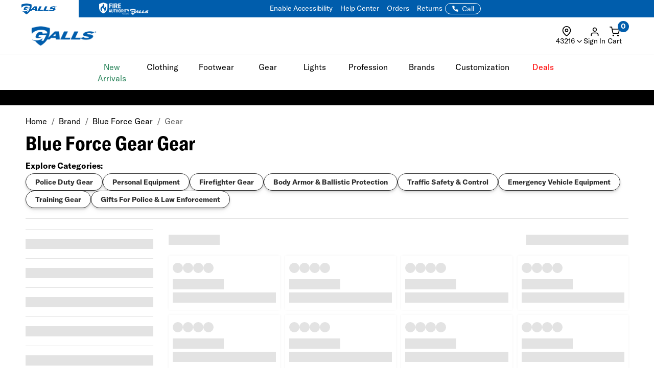

--- FILE ---
content_type: text/css; charset=windows-1252
request_url: https://www.galls.com/assets/css/components/cart.css?v=0.0.1
body_size: -252
content:
/* CGBCCART */
.empty-cart-container {
	margin-top: 40px;
	margin-bottom: clamp(80px, 10vh, 160px);
	width: 95%;
}

@media (min-width: 768px) {
	.empty-cart-container {
		margin-top: 20px;
		width: 90%;
	}
}

--- FILE ---
content_type: text/css; charset=windows-1252
request_url: https://www.galls.com/css/assets2024/components/marketing-tech/bazaar-voice/bazaar-voice.css?v=9
body_size: -66
content:
.bv__rating-summary {
  height: 28px;
}


/* used for .right and .left existing classes on pdp only */
@media (min-width: 992px) {
  #styleForm main.product .product__header .left-original {
    width: 54%;
    background-color: #fff;
  }

  #styleForm main.product .product__header .right-original {
    padding: 0;
    width: 45%;
  }

  /* Override Galls default .left/.right only on PDP */
  #styleForm main.product .product__header .left {
    width: unset;
  }
  #styleForm main.product .product__header .right {
    width: unset;
    padding: unset;
  }
}

@media (min-width: 1200px) {
  #styleForm main.product .product__header .left-original {
    width: 60%;
    background-color: #fff;
  }

  #styleForm main.product .product__header .right-original {
    width: 40%;
  }

  /* Override Galls default .left/.right only on PDP */
  #styleForm main.product .product__header .left {
    width: unset;
  }
  #styleForm main.product .product__header .right {
    width: unset;
    padding: unset;
  }
}

@media (min-width: 1400px) {
  #styleForm main.product .product__header .left-original {
    width: 65%;
  }

  #styleForm main.product .product__header .right-original {
    width: 35%;
    padding: 0;
  }

  /* Override Galls default .left/.right only on PDP */
  #styleForm main.product .product__header .left {
    width: unset;
  }
  #styleForm main.product .product__header .right {
    width: unset;
    padding: unset;
  }
}

/* override container margin-bottom */
#styleForm main.product {
  margin-bottom: 4%;
}


--- FILE ---
content_type: application/javascript
request_url: https://www.galls.com/assets/algolia/plp/algolia_plp.js?v=24
body_size: 16639
content:

/* TEMPORARY HIDE SUB-CATEGORY BUTTONS FOR SOME CATEGORIES */
if (
  (window.location.pathname.toLocaleLowerCase() == "/law-enforcement") ||
  (window.location.pathname.toLocaleLowerCase() == "/ems-medical-uniform-gear") ||
  (window.location.pathname.toLocaleLowerCase() == "/fire-rescue") ||
  (window.location.pathname.toLocaleLowerCase() == "/security-uniform-gear") ||
  (window.location.pathname.toLocaleLowerCase() == "/corrections-uniform-gear") ||
  (window.location.pathname.toLocaleLowerCase() == "/military-uniform-gear")
) {
  if ($(".samSRCH_CateList").length > 0) {
    $(".samSRCH_CateList").addClass(("samSRCH_CateList_Desktop_Hide"));
  }
}
/* END */

/* === Global Variables === */


/* Instance  ID */
const al_webInstanceID = "prod"; //prod
/* end */

/* Sort By */
var glob_Sortby_Revelant = al_webInstanceID + "_GALLS";
var glob_Sortby_BrandAsc = al_webInstanceID + "_Galls_Sort_By_Brand_Asc";
var glob_Sortby_BrandDesc = al_webInstanceID + "_Galls_Sort_By_Brand_Desc";
var glob_Sortby_PriceAsc = al_webInstanceID + "_Galls_Sort_By_Price_Asc";
var glob_Sortby_PriceDesc = al_webInstanceID + "_Galls_Sort_By_Price_Desc";
var glob_Sortby_Rating = al_webInstanceID + "_Galls_Sort_By_Rating_Desc";
var glob_Sortby_Newest = al_webInstanceID + "_Galls_Sort_By_Newest";

if (window.location.hostname.includes("triottactic")) {
  glob_Sortby_Revelant = al_webInstanceID + "_USP";
  glob_Sortby_BrandAsc = al_webInstanceID + "_USP_Sort_By_Brand_Asc";
  glob_Sortby_BrandDesc = al_webInstanceID + "_USP_Sort_By_Brand_Desc";
  glob_Sortby_PriceAsc = al_webInstanceID + "_USP_Sort_By_Price_Asc";
  glob_Sortby_PriceDesc = al_webInstanceID + "_USP_Sort_By_Price_Desc";
  glob_Sortby_Rating = al_webInstanceID + "_USP_Sort_By_Rating_Desc";
  glob_Sortby_Newest = al_webInstanceID + "_USP_Sort_By_Newest";
}

const sortMap = {
  'relevant': glob_Sortby_Revelant,
  'brand-asc': glob_Sortby_BrandAsc,
  'brand-desc': glob_Sortby_BrandDesc,
  'price-asc': glob_Sortby_PriceAsc,
  'price-desc': glob_Sortby_PriceDesc,
  'rating-desc': glob_Sortby_Rating,
  'newest': glob_Sortby_Newest
};
const reverseSortMap = Object.fromEntries(
  Object.entries(sortMap).map(([k, v]) => [v, k])
);
/* end */


/* Category ID */
//Note: Data from backend has no SINGLE quote for CATEGORY => Escape needed
var glob_CategoryID = $("#categoryID").val();
glob_CategoryID = glob_CategoryID.replace(/'/g, ""); 
// console.log("glob_CategoryID: " + glob_CategoryID);
/* end */

/* Brand ID */
//Note: Data from backend has double SINGLE quote. (Ex: {\"Brand\":[\"Hoppe''s\"],\"Today''s Deals\"...)
//Transform codes has taken care of it
//No escape needed
var glob_BrandID = $("#brandID").val();
// console.log("glob_BrandID: " + glob_BrandID);
/* end */

/* Brand Category ID */
//Note: Data from backend has no SINGLE quote for CATEGORY => Escape needed
var glob_BC_Brand = $("#brandCategory").val();
var glob_BC_Category = $("#brandCategory").attr('data-category');
glob_BC_Category = glob_BC_Category.replace(/'/g, "");
// console.log("glob_BC_Brand: " + glob_BC_Brand);
// console.log("glob_BC_Category: " + glob_BC_Category);
/* end */

/* Search Terms */
var glob_SearchTerm = $("#searchTerm").val();
if (glob_SearchTerm.length > 0) {
  const rawSearchTerm = window.location.pathname.split("/search/")[1];
  const tmpSearchTerm = rawSearchTerm ? decodeURIComponent(rawSearchTerm) : "";
  if (tmpSearchTerm.includes("/")) {
    glob_SearchTerm = rawSearchTerm ? decodeURIComponent(rawSearchTerm) : ""; //Get Search Term directly from URL
    $(".samSRCH_h1 h1").html(glob_SearchTerm);
  }
}
// console.log("glob_SearchTerm: " + glob_SearchTerm);
/* end */

/* Search Terms */
var glob_KeywordID = $("#keywordID").val();
// console.log("glob_KeywordID: " + glob_KeywordID);
/* end */



/* Page Type and Filter Value */
var glob_PLP_Type = "";
var finalFilterValue = "";

//Category
if (glob_CategoryID != '') {
  glob_PLP_Type = "Category";
  finalFilterValue = `categoryPageId:"${glob_CategoryID}"`;

  //
  if (glob_CategoryID.toLocaleLowerCase().indexOf("- empty") > 0) {
    $("main#mainPLP .container").html(`
      <div clas="row">
        <div class="col-xs-12 text-center" style="margin: 50px 0 60px 0">
          <h2 class="fs-2">Page Not Found</h2>
          <h4 class="fs-4">Oops! The page you're looking for doesn't exist.</h4>
        </div>
      </div>
    `)
  }

} 
//Brand
else if (glob_BrandID != '') {
  glob_PLP_Type = "Brand";
  finalFilterValue = `brand:"${glob_BrandID}"`;
} 
//Brand Category
else if (glob_BC_Brand != '') {
  glob_PLP_Type = "BrandCategory";
  finalFilterValue = `brand:"${glob_BC_Brand}" AND categoryPageId:"${glob_BC_Category}"`;
} 
//Search Page
else if (glob_SearchTerm != '') {

  if (glob_KeywordID == '') {
    finalFilterValue = '';
    glob_PLP_Type = "Search";
  } else {
    glob_PLP_Type = "Keyword";
    glob_SearchTerm = "";
    finalFilterValue = `keyword_urls:"${glob_KeywordID}"`;;
  }
  
} 
//Clearance or New Items
else {

  //Clearance
  if (window.location.pathname.toLocaleLowerCase() == '/clearance') {
    finalFilterValue = `clearance:true`;
    glob_PLP_Type = "Clearance";
  }

  //NewItems
  if (window.location.pathname.toLocaleLowerCase() == '/newitems') {
    finalFilterValue = `new_arrival:true`;
    glob_PLP_Type = "New Items";

    $("body main#mainPLP .samSRCH_Breadcrumb").html('<h1 class="fs-1">New Arrivals</h1>');

  }

  //Sale
  if (window.location.pathname.toLocaleLowerCase() == '/sale') {
    finalFilterValue = `sale_item:true AND clearance:false`; 
    glob_PLP_Type = "Sale";
  }

}

//Respect New Arrival URL parameter
const urlParams = new URLSearchParams(window.location.search);
const isNewArrivalsParam = urlParams.get("newarrivals") === "true";
const newestFilter = `new_arrival:true`;
if (isNewArrivalsParam) {
  finalFilterValue = `${finalFilterValue} AND ${newestFilter}`;
}
//end


// console.log("glob_PLP_Type: " + glob_PLP_Type);
// console.log("finalFilterValue: " + finalFilterValue);
/* end */

/* Banner Ads [1 of 7] */
const SIURL = window.location.pathname;
let banners = [];
$.ajax({
    url: 
        '/CGBCXSAS?SIURL=' + SIURL,
    type: 'GET',
    dataType: 'JSON',
    async: false,
    
    success: function(result) {
        banners = result;
    }
    , error: function (error) {
        console.error("Error fetching CGBCXSAS data:", error);
    }
});

/* end */

/* === END Global Variables === */


/* === Generate Explore Categories === */
const exCategory = $('#EXCATG').val();
if ($('#EXCATG').val() != '') {
  const exCategory_decoded = $('<textarea/>').html(exCategory).text();

  try {
    const exCategory_json = JSON.parse(exCategory_decoded);
    const exCategory_items = exCategory_json.direct_sub_category || [];

    exCategory_items.forEach(item => {
      const a = $('<a></a>')
        .attr('href', item.url)
        .addClass('btn btn-secondary btn-sm') // insert class here
        .text(item.label);
      $('.samSRCH_CateList_Item .samSRCH_CateList_Wrapper').append(a);
    });
  } catch (e) {
    console.error('Failed to parse JSON:', e);
  }
} else {
  $(".samSRCH_CateList").remove();
}


/* === END Generate Explore Categories === */


$(document).ready(function () {

  al_fetchAllWebAttributes(); //Start from Fetching Web Attributes

});


/* Fetch all web_attributes from Algolia */
async function al_fetchAllWebAttributes() {

  var al_PLP_App_ID = "48EMQJVES0"; //SMPM8R0SM6
  var al_PLP_App_Key = "3b07f358c810439553bfd0b0bc9b28af"; //bc0ec9eef6c85a4202f48c9292ca5bd7
  var al_PLP_App_IndexName = al_webInstanceID + "_GALLS";
  var tmpPriceSRCE = $("input[name='SVSCCD']").val();

  if (window.location.hostname.includes("triottactic")) {
    al_PLP_App_ID = "I7AM9FQTZF";
    al_PLP_App_Key = "9166b0ed25fcba4bfb7dd3717b3e47a9";
    al_PLP_App_IndexName = al_webInstanceID + "_USP";
  }

  const searchClient = algoliasearch(al_PLP_App_ID, al_PLP_App_Key); // Update with your correct Algolia App ID & Key
  const index = searchClient.initIndex(al_PLP_App_IndexName); // Update with your correct index name

  try {
      //Get [web_attributes] List form Algolia
      const { hits } = await index.search(glob_SearchTerm, {
          attributesToRetrieve: ["web_attributes"],
          hitsPerPage: 1000, 
          filters: finalFilterValue,
          distinct: true, // Enable distinct mode
      });

      // Consolidate all web_attributes
      let consolidatedAttributes = new Set();
      hits.forEach(hit => {
          if (hit.web_attributes) {
              Object.keys(hit.web_attributes).forEach(attr => {
                //Exclude "wm"
                if (!attr.toLowerCase().includes("wm")) { 
                  consolidatedAttributes.add(attr);
                }
              });
          }
      });

      // Convert Set to Array
      const AllWebAttributes = Array.from(consolidatedAttributes).sort((a, b) => a.toLowerCase().localeCompare(b.toLowerCase()));
      const AllWebAttributes_Priority = ['Brand', 'Gender'];
      const AllWebAttributes_SortedData = [
        ...AllWebAttributes_Priority,
        ...AllWebAttributes
          .filter(item => !AllWebAttributes_Priority.includes(item))
          .sort((a, b) => a.toLowerCase().localeCompare(b.toLowerCase()))
      ];
      //console.log("Consolidated Web Attributes:", AllWebAttributes_SortedData);

      // Call the next function after successfully fetching web attributes
      al_generatePLPContents();  //Generate HTML Placeholders
      al_generateFilterOptions(AllWebAttributes_SortedData); //Auto Populate Predefined Filters and all Web Attributes from Search into #filter_option
      al_startFetchingPLP(al_PLP_App_ID, al_PLP_App_Key, al_PLP_App_IndexName, tmpPriceSRCE);
      
  } catch (error) {
      console.error("Error fetching web attributes from Algolia:", error);
  }
}

/* Dynamically generate filters */
function al_generatePLPContents() {

  /* Generate Content */
  /* Note: Skeleton matches Template File */
  $("#al_PLP").html(`
    <div class="col-xs-12 col-md-3" id="al_PLP_Filter">
      <div class="skeleton skeleton_filter">
        ${[...Array(12)].map(() => `
          <div class="skeleton_filter_option">
            <div class="skeleton_line"></div>
          </div>
        `).join('')}
      </div>
      <div id="category_searchbox"></div>
      <div class="filter_heading">
            <div class="ais-Panel-header">Filter</div>
            <div id="clear-refinements"></div>
            <div id="show-hits" onclick="al_HideFilters()">Show <span id="filter_results_mobile"></span></div>
        </div>
      <div class="filter_summary ais-Panel ais-Panel--collapsible ais-Panel--collapsed hidden">
        <div class="ais-Panel-header"></div>
        <div class="ais-Panel-body" id="filter_summary"></div>
      </div>
      <div id="filter_option"></div>
    </div>
    <div id="al_PLP_Filter_Overlay" onclick="al_HideFilters()"></div>
    <div id="al_PLP_Filter_Overlay_CloseBtn" onclick="al_HideFilters()">
      <svg class="samFeatherIcon" onclick="al_HideFilters()">
        <use href="/images/icons/feather-sprite.svg#x"></use>
      </svg>
    </div>
    
    <div class="col-xs-12 col-md-9" id="al_PLP_Hits">
      <div id="al_PLP_Top">
        <div id="al_PLP_Filter_Mobile" onclick="al_ShowFilters()">
          <svg class="icon filter--black">
            <use xlink:href="/images/sprite.svg#filter--black"></use> 
          </svg>
          <span id="total_filters">Filter (0)</span>
        </div>
        <div id="filter_results"></div>
        <div id="plp-sortby"></div>
        <div class="skeleton skeleton_hits_top">
          <div class="skeleton_line short"></div>
          <div class="skeleton_line long"></div>
          <div class="skeleton_line long pos_abs hidden"></div>
        </div>
      </div>
      <div id="hits">
        <div class="skeleton skeleton_hits">
          ${[...Array(24)].map(() => `
            <div class="skeleton_card">
              <div class="skeleton_image"></div>
              <div class="skeleton_color_swatch_wrapper">
                ${[...Array(4)].map(() => `
                  <div class="skeleton_color_swatch"></div>
                `).join('')}
              </div>
              <div class="skeleton_line short"></div>
              <div class="skeleton_line"></div>
            </div>
          `).join('')}
        </div>
      </div>
      <div id="pagination">
        <div class="skeleton skeleton_pagination">
          ${[...Array(5)].map(() => `
            <div class="skeleton_pagination_dot"></div>
          `).join('')}
        </div>
      </div>
    </div>
  `);
  /* end */


  /* Toggle Filter Option */
  $(document).on("click", "#al_PLP .ais-Panel-header", function () {
    $(this).toggleClass('expanded');
    $(this).next(".ais-Panel-body").slideToggle(300);
  });
  /* end */

}

/* Populate Web Attribute Key Values into filter_option placeholders */
function al_generateFilterOptions(AlgoliaWebAttributes) {

  let filterContainer = $("#filter_option");
  filterContainer.empty(); // Clear previous filters

  /* Change to Hierarchical Category [1 of X] (Commented out old codes) */
  // //Decide which hierarchicalCategories level to show up in Category
  // let tmpHierarchicalCategoriesLvl = 0;

  // //Category
  // if (glob_PLP_Type == "Category") {
  //   tmpHierarchicalCategoriesLvl = (glob_CategoryID.match(/>/g) || []).length;  //Count how many ">" found
  //   tmpHierarchicalCategoriesLvl++;
  // } 

  // //Brand Category
  // if (glob_PLP_Type == "BrandCategory") {
  //   tmpHierarchicalCategoriesLvl = (glob_BC_Category.match(/>/g) || []).length;  //Count how many ">" found
  //   tmpHierarchicalCategoriesLvl++;
  // }
  // // console.log("tmpHierarchicalCategoriesLvl: " + tmpHierarchicalCategoriesLvl);

  // let tmpHierarchicalCategoriesLabel = "hierarchicalCategories.lvl" + tmpHierarchicalCategoriesLvl;
  // //console.log("tmpHierarchicalCategoriesLabel: " + tmpHierarchicalCategoriesLabel);
  /* end */

  //Add Predefined Filters, including Category, Only At Galls/USP, etc.
  let predefinedAlFilters = [
    `<div id="Private-Label-list" class="filterToggleButton" data-filter-title="Only At" data-filter-value="private_label" data-filter-type="">`,  //private_label
    `<div id="Customizable-list" class="filterToggleButton" data-filter-title="Customizable" data-filter-value="customizable_item" data-filter-type="">`,  //Customizable
    `<div id="ShipsFree-list" class="filterToggleButton" data-filter-title="Ships Free" data-filter-value="shipsfree_item" data-filter-type="">`,  //Ships Free
    `<div id="Category-list" data-filter-title="Category" data-filter-value="hierarchicalCategories" data-filter-type="hierarchical">`,  //Hierarchical Categories
  ]
  for (var i = 0; i < predefinedAlFilters.length; i++) {
    $("#filter_option").append(`${predefinedAlFilters[i]}`);
  }

  // Loop through each attribute and create an empty div inside #filter_option
  Object.keys(AlgoliaWebAttributes).forEach(attribute => {
    let filterList_ID = AlgoliaWebAttributes[attribute].replace(/[^a-zA-Z0-9-_:.]/g, '-') // Replace all non-alphanumeric characters with '-'
    filterList_ID += "-list";

    let filterList_Title = AlgoliaWebAttributes[attribute];
    let filterList_Value = AlgoliaWebAttributes[attribute];
    let filterList_Type = "web_attributes."; //Must match Algolia
      
    let filterOption_List_ID = $("<div>")
      .attr("id", filterList_ID)
      .attr("data-filter-title", filterList_Title) 
      .attr("data-filter-value", filterList_Value) 
      .attr("data-filter-type", filterList_Type);
    filterContainer.append(filterOption_List_ID);
  });
}

/* Populate PLP from Algolia */
function al_startFetchingPLP(appID, appKey, alIndex, tmpPriceSRCE) {

  const searchClient = algoliasearch(appID, appKey);
  const search = instantsearch({
    indexName: alIndex,
    searchClient,
    
    //Add URL on filter clicked and make URL friendly
    //routing: true, //update URL when filter is clicked
    routing: {
      router: instantsearch.routers.history(),
      // UI state <=> URL state.
      stateMapping: {
        stateToRoute(uiState) {
          const route = {};
          const indexUi = uiState[alIndex] || {};
          const refinements = indexUi.refinementList || {};
      
          if (indexUi.query) route.query = indexUi.query;
          if (indexUi.page && indexUi.page > 1) route.page = indexUi.page;
      
          // Convert internal sortBy to clean label
          if (indexUi.sortBy && reverseSortMap[indexUi.sortBy]) {
            route.sort = reverseSortMap[indexUi.sortBy]; // e.g., price-asc
          }

          //Respect New Arrival URL parameter [Step 2 of 2]
          const currentParams = new URLSearchParams(window.location.search);
          if (String(currentParams.get("newarrivals") || "").toLowerCase() === "true") {
            route.newarrivals = "true";
          }
          //end
      
          $('#filter_option > div').each(function () {
            const param = $(this).attr('id')?.replace('-list', '').toLowerCase();
            const filterType = $(this).data('filter-type') || '';
            const filterVal = $(this).data('filter-value') || '';
      
            const refinementKey = (filterVal === "Today's Deals")
              ? `${filterType}${filterVal}.Label`
              : `${filterType}${filterVal}`;
      
            if (refinements[refinementKey]) {
              //route[param] = refinements[refinementKey].join(',');
              route[param] = refinements[refinementKey]
                .map(val => val.replace(/&/g, '-and-')) // Replace raw ampersand
                .join(',');
            }

          });

          // Hierarchical Categories URL handling [Step 1 of 3]
          const menuState = indexUi.hierarchicalMenu || {};
          const rawValue  = menuState['hierarchicalCategories.lvl0'];

          let fullPath = Array.isArray(rawValue) ? rawValue.join(' > ') : '';

          if (fullPath) {
            route.category = fullPath.split(' > ').join('/');
          }
          //end
      
          return route;
        },
      
        routeToState(route) {
          const refinementList = {};
      
          $('#filter_option > div').each(function () {
            const param = $(this).attr('id')?.replace('-list', '').toLowerCase();
            const filterType = $(this).data('filter-type') || '';
            const filterVal = $(this).data('filter-value') || '';
      
            const refinementKey = (filterVal === "Today's Deals")
              ? `${filterType}${filterVal}.Label`
              : `${filterType}${filterVal}`;
      
            if (route[param]) {
              //refinementList[refinementKey] = route[param].split(',');
              refinementList[refinementKey] = route[param]
                .split(',')
                .map(value => value.replace(/-and-/g, '&')); // Restore real ampersand
            }

          });
      
          // Convert clean sort param back to index name 
          const mappedSort = sortMap[route.sort] || glob_Sortby_Revelant;

          // Hierarchical Categories URL handling [Step 2 of 3]
          // Handle hierarchical categories
          let hierarchicalMenu = {};
          if (route.category) {
            const segments = route.category.split('/');

            hierarchicalMenu = {
              'hierarchicalCategories.lvl0': segments
            };
          }
          //end
      
          return {
            [alIndex]: {
              query: route.query || '',
              page: parseInt(route.page) || 1,
              sortBy: mappedSort,
              refinementList,
              hierarchicalMenu // Hierarchical Categories URL handling [Step 3 of 3]
            }
          };
        }
      }
    },
    //END
    
    //Conditionally add search terms for SEARCH pages
    searchFunction(helper) {
      const query = helper.state.query || glob_SearchTerm;
      //console.log("query: " + query);

      if (!query) {
        return helper.search();
      }
    
      // Manually check for redirect before normal search
      const index = searchClient.initIndex(alIndex);
      index.search(query, {
        filters: finalFilterValue,
        clickAnalytics: true,
        hitsPerPage: 1,
      }).then(({ renderingContent }) => {
    
        const redirectUrl = renderingContent?.redirect?.url;
        //console.log("redirectUrl: " + redirectUrl);
    
        if (redirectUrl) {
          showWait("B"); //Loading animation
          setTimeout(() => {
            window.location.href = redirectUrl;
          }, 100);
        } else {
          //console.log("No Redirect Found => Regular Search");
          if (glob_SearchTerm && !helper.state.query) {
            helper.setQuery(glob_SearchTerm).search();
          } else {
            helper.search();
          }
        }
    
      }).catch(err => {
        //console.error("Redirect check failed:", err);
    
        // Fallback: search anyway
        if (glob_SearchTerm && !helper.state.query) {
          helper.setQuery(glob_SearchTerm).search();
        } else {
          helper.search();
        }
      });
    }
    //END

    // If we need to specify number of characters to trigger search
    // searchFunction(helper) {
    //   const query = helper.state.query;
    //   if (query.length > 2) { // Start searching only after 3 characters
    //     helper.search();
    //   }
    // },
    //END

  });


  /* +++ INLINE FUNCTIONS (Must place it before WIDGETS) +++ */

  /* Pagination View All Button */
  function appendViewAllButton() {
    // if ($("#custom-view-all").length == 0) {
    //   $("ul.ais-Pagination-list").prepend(
    //     '<li id="custom-view-all" class="ais-Pagination-item custom-view-all">'+
    //     ' <span class="ais-Pagination-link" onclick="alert(\'SAM WIP\')">View All</span>'+
    //     '</li>'
    //   )
    // }
  }
  /* end */

  /* Sort Price Range */
  function extractNumericValue(priceLabel) {
    if (priceLabel.toLowerCase().includes("under")) {
        return 0; // Force "Under $10" to be treated as lowest price
    }

    const numbers = priceLabel.match(/\d+(\,\d+)*(\.\d+)?/g); // Extract numbers (handles commas & decimals)
    if (numbers) {
        return parseFloat(numbers[0].replace(/,/g, "")); // Convert first number in range
    }
    return Infinity; // If no valid number is found, push to the end
  }
  /* end */

  /* For Filter Values */
  //Combined Refinement Panel for Multiple Facets
  const toggleFacets = ['private_label','customizable_item','shipsfree_item'];  // List of facets to render as toggle buttons
  const createRefinementPanel = (container, attribute, label, type) => {

    //console.log("Creating Refinement Panel for:", { container, attribute, label });
    //NOTE: We must specify the attributes under Facets

    if (type === 'hierarchical') {
        return instantsearch.widgets.panel({
          templates: { header: label },
          collapsed: () => true, // Ensures it's collapsed on load
          hidden: ({ items }) => items.length === 0,
        })(instantsearch.widgets.hierarchicalMenu)({
          container,
          attributes: [
            'hierarchicalCategories.lvl0',
            'hierarchicalCategories.lvl1',
            'hierarchicalCategories.lvl2',
            'hierarchicalCategories.lvl3',
          ],
          sortBy: ['name:asc'],
          limit: 200,
          templates: {
            item: `
              <a
                class="ais-HierarchicalMenu-link {{#isRefined}}ais-HierarchicalMenu-link--selected{{/isRefined}}"
                href="{{url}}"
              >
                <input
                  type="checkbox"
                  class="ais-HierarchicalMenu-checkbox"
                  {{#isRefined}}checked{{/isRefined}}
                />
                <span class="ais-HierarchicalMenu-label">{{label}}</span>
              </a>
            `
          },
          transformItems(items) {
            // Explore Categories for Sale Page
            if (window.location.pathname.toLocaleLowerCase() == '/sale' && items.filter(item => item.isRefined).length == 0) {
              if ($("#mainPLP .container .row.samSRCH_Top.samSRCH_CateList.b5-active").length == 0) {
                var saleDiv = $("#mainPLP .container .row.samSRCH_Top.samSRCH_Sale.b5-active").last();
                saleDiv.append(`
                  <div class="row samSRCH_Top samSRCH_CateList b5-active">
                  <div class="col-xs-12 samSRCH_CateList_Label">
                    <label>Explore Categories:</label>
                  </div>
                  <div class="col-xs-12 samSRCH_CateList_Item">
                    <div class="samSRCH_CateList_Wrapper">
                    </div>
                  </div>
                </div>`);

                items.forEach(item => {
                  const a = $('<a></a>')
                    .attr('href', `${window.location.pathname}?category=${encodeURIComponent(item.label)}`)
                    .addClass('btn btn-secondary btn-sm') // insert class here
                    .text(item.label);
                  $('.samSRCH_CateList_Item .samSRCH_CateList_Wrapper').append(a);
                });
              }
            } else if (window.location.pathname.toLocaleLowerCase() == '/sale') {
              $("#mainPLP .container .row.samSRCH_Top.samSRCH_CateList.b5-active").remove();
            }
              return items;
            //end
          },
          rootPath: glob_CategoryID || undefined,
        });
     }

    const useToggle = toggleFacets.includes(attribute); //If it matches toggleFacets

    return instantsearch.widgets.panel({
      templates: { header: label },
      collapsed: () => true, // Ensures it's collapsed on load
    })(instantsearch.widgets.refinementList)({
      container: container,
      attribute: attribute,
      sortBy: ['name:asc'], // Ensures filter options stay alphabetically sorted
      limit: 200, // Increase max items displayed in the filter (Facets)
      // templates: {
      //   item: `
      //     <label class="ais-RefinementList-label">
      //       <input type="checkbox" value="{{label}}" class="ais-RefinementList-checkbox"/>
      //       <span class="ais-RefinementList-labelText">{{label}}</span>
      //     </label>
      //   `,
      // },

      /* Change from Checkbox to Toggle Buttons */
      templates: useToggle
      ? {
          item: `
            <label class="ais-ToggleSwitch">
              <input type="checkbox" class="ais-ToggleSwitch-input" value="{{label}}" {{#isRefined}}checked{{/isRefined}}>
              <span class="ais-ToggleSwitch-slider"></span>
              <span class="ais-ToggleSwitch-label">{{label}}</span>
            </label>
          `
        }
      : {
          item: `
            <label class="ais-RefinementList-label">
              <input type="checkbox" value="{{label}}" class="ais-RefinementList-checkbox"/>
              <span class="ais-RefinementList-labelText">{{label}}</span>
            </label>
          `
      },
      
      transformItems(items) {

        // Check if it is "Price Range" filter to order numerically
        if (attribute.includes("price") || attribute.toLowerCase().includes("range")) {
          return items
              .map(item => ({
                  ...item,
                  numericValue: extractNumericValue(item.label) // Extract lowest numeric value for sorting
              }))
              .sort((a, b) => a.numericValue - b.numericValue) // Sort numerically
              .map(({ numericValue, ...item }) => item); // Remove temporary numericValue
        }

        return items; // Return unchanged for other attributes
      }
    });
  };

  function pullAllFilterOptions() {
    // console.trace("pullAllFilterOptions CALLED");

    //Sample
    // const refinementPanels = [
    //   { selector: "#Brand-list", attribute: "web_attributes.Brand", label: "Brand" },
    //   { selector: "#COLOR-list", attribute: "web_attributes.COLOR", label: "Color" }
    // ];
    const refinementPanels = getRefinementPanels(); // Dynamically fetch the panels
    //console.log("refinementPanels: " + JSON.stringify(refinementPanels));
    return refinementPanels.map(panel => createRefinementPanel(panel.selector, panel.attribute, panel.label, panel.type));
  }

  function getRefinementPanels() {
    const filterContainer = document.getElementById("filter_option");
    const filterDivs = filterContainer.querySelectorAll("div"); // Get all child divs

    return Array.from(filterDivs).map(div => {

      let tmpFilterID = div.id; //Container ID

      //Filter Title
      let tmpFilter_Title = div.getAttribute("data-filter-title") || "";
      //tmpFilter_Title = tmpFilter_Title.replace(/_/g, " ");

      //Algolia Filter Value
      let tmpFilter_Value = div.getAttribute("data-filter-value") || ""; // Get data-filter-title, default to empty string if missing
      let tmpAttribute_Type = div.getAttribute("data-filter-type") || ""; // Get data-filter-title, default to empty string if missing
      let finalAttributeValue = tmpFilter_Value;

      if (tmpAttribute_Type !== 'hierarchical') {
        finalAttributeValue = tmpAttribute_Type + tmpFilter_Value;
        if (tmpFilter_Value.includes("Today's Deal")) {
          finalAttributeValue = finalAttributeValue + ".Label";
        }
      }

      //console.log("Filter Value: " + tmpFilter_Value);

      return {
        selector: `#${tmpFilterID}`,
        label: tmpFilter_Title,
        attribute: finalAttributeValue,
        type: tmpAttribute_Type
        // exclusion: `${tmpFilter_Value}`
      };

    });

  }
  /* end */

  
  /* Function: Get page_no */
  function al_getQueryParam(param) {
    let urlParams = new URLSearchParams(window.location.search);
    return urlParams.get(param);
  }
  /* end */

  /* Generate ItemList Schema */
  function al_insertListItemSchema(listUrl, listName, listDescription, items) {
    // Build JSON-LD Schema Object
    const schemaData = {
        "@context": "http://schema.org",
        "@type": "ItemList",
        "url": listUrl,
        "name": listName,
        "description": listDescription,
        "numberOfItems": items.length,
        "itemListElement": items.map((item, index) => ({
            "@type": "ListItem",
            "position": index + 1,
            "name": item.name,
            "url": item.url
        }))
    };

    // Convert JSON to a pretty-formatted string
    const schemaJson = JSON.stringify(schemaData, null, 2); // Pretty print with 2-space indentation

    // Remove any existing JSON-LD script
    document.querySelectorAll('script[data-dynamic-schema]').forEach(el => el.remove());

    // Create new JSON-LD script element
    const scriptElement = document.createElement("script");
    scriptElement.type = "application/ld+json";
    scriptElement.textContent = schemaJson;
    scriptElement.setAttribute("data-dynamic-schema", "true"); // Mark as dynamic for easy removal

    // Append to <head> or <body>
    document.body.appendChild(scriptElement);
  }
  /* end */

  /* +++ END INLINE FUNCTIONS +++ */

  /* === SEARCH WIDGETS === */
  search.addWidgets([

    /* CONFIGURE */
    instantsearch.widgets.configure({
      hitsPerPage: 24,
      filters: finalFilterValue,
      maxValuesPerFacet: 200,
      clickAnalytics: true,
      userToken: al_getUserToken(), 
      distinct: true, // Enable distinct mode
      attributesToRetrieve: [
        "style", 
        "title", 
        "brand",
        "url", 
        "image_path_style_lvl",
        "image_path_sku_lvl",
        "color_swatch_style_lvl", 
        "ratings_in_average",
        "ratings_total_count",
        "web_attributes.Today's Deals",
        "web_attributes.Features",
        "price.price_base",
        "price.price_mapp",
        "price_map",
        `price.price_${tmpPriceSRCE}`,
        "purchases_style_lvl", 
        "views", 
        "add_to_cart", 
        "ratings_total_count", 
        "ratings_in_average", 
        "stock_status_lex_style_lvl",
        "drop_ship" 
      ]
    }),
    // {
    //   init: () => createRefinementPanels(), // Dynamically adds refinement widgets
    // },
    // createRefinementPanel("#Brand-list", "web_attributes.Brand", "Brand"),

    ...pullAllFilterOptions(), /* Auto Populate FILTER ATTRIBUTES */
    
    /* SORT BY */
    instantsearch.widgets.sortBy({
      container: "#plp-sortby",  // Target the correct div
      items: [
        { label: "Top Selling", value: glob_Sortby_Revelant },  // Default index
        { label: "Brand Ascending", value: glob_Sortby_BrandAsc },
        { label: "Brand Descending", value: glob_Sortby_BrandDesc },
        { label: "Newest", value: glob_Sortby_Newest },
        { label: "Price Low to High", value: glob_Sortby_PriceAsc },
        { label: "Price High to Low", value: glob_Sortby_PriceDesc },
        { label: "Highest Rated", value: glob_Sortby_Rating }
      ],
      // transformItems(items) {
      //   return [
      //     { label: "Sort By", value: ""}, // Inserted Placeholder
      //     ...items
      //   ];
      // }
    }),


    /* SEARCHBOX */
    instantsearch.widgets.searchBox({
      container: "#category_searchbox",
      placeholder: "Search Products in " + glob_CategoryID,
      showReset: true, // Shows a reset button to clear input
      showSubmit: true, // Shows a search icon button
      // queryHook: debounce((query, refine) => refine(query), 300) // Wait 300ms before searching
    }),

    // Breadcrumb Widget - Adds hierarchical navigation
    // instantsearch.widgets.breadcrumb({
    //   container: "#plp-breadcrumb",
    //   attributes: ["category.lvl0", "category.lvl1", "category.lvl2"],
    //   templates: {
    //     home: 'Home', // Customize the home label
    //   },
    // }),

    /* HITS */
    instantsearch.widgets.hits({
      container: "#hits",
      transformItems(items) {
        const cards = items.map(hit => {
          // Define price key dynamically
          const priceKey = `price_${tmpPriceSRCE}`;
          return {
            isBanner: false, //Banner Ads [2 of 7]
            cardData: {
              ...hit,
              queryID: hit.__queryID || '',
              // itemPosition: item.__position, //Get Position
              srce_low_price: hit.price?.[priceKey]?.[0]?.low_price ?? 'N/A',
              srce_high_price: hit.price?.[priceKey]?.[0]?.high_price ?? 'N/A',
              mapp_low_price: hit.price?.price_mapp?.[0]?.low_price ?? 'N/A',
              mapp_high_price: hit.price?.price_mapp?.[0]?.high_price ?? 'N/A',
              base_low_price: hit.price?.price_base?.[0]?.low_price ?? 'N/A', // Always available
              base_high_price: hit.price?.price_base?.[0]?.high_price ?? 'N/A' // Always available
            }
          };
        });

        const activeFilters = search.helper.state.disjunctiveFacetsRefinements || {};
        const hasActiveFilters = Object.values(activeFilters).some(filters => filters.length > 0);
        
        if (!hasActiveFilters) {

          /* Banner Ads [3 of 7] */
          banners.forEach((banner, i) => {
            const {
              desktopBgUrl,
              mobileBgUrl,
              bgAltText,
              logoUrl,
              logoAltText,
              introTitle,
              title,
              subtitle,
              buttonText,
              buttonLink,
              rowNum,
              sponsored,
              type
            } = banner;

            const sponsoredTag = sponsored === "Y" ? `<span class="sponsored-tag">Sponsored</span>` : '';

            // Determine banner html structure based on type (GRIDBANNER or CARD)
            const bannerHtml = `
                <div class="plp-banner-wrapper" data-banner-type="${type}" data-row-num="${rowNum}">

                  <!-- Desktop Banner -->
                  <div class="plp-banner desktop-banner">

                    <!-- LEFT PANEL -->
                    <div class="plp-banner-left">
                      ${sponsoredTag}

                      <img class="plp-banner-logo mb-4" src="${logoUrl}" alt="${logoAltText}" />
                      <h3 class="plp-banner-title mb-2">${title}</h3>
                      <div class="plp-banner-subtitle mb-4">${subtitle}</div>
                      <a class="plp-banner-cta btn-lg" href="${buttonLink}">
                        ${buttonText}
                      </a>
                    </div>

                    <!-- RIGHT PANEL -->
                    <div 
                      class="plp-banner-right" 
                      role="img" 
                      aria-label="${bgAltText}"
                      style="
                        background-image:url('${desktopBgUrl}');
                        background-size:cover;
                        background-position:center;
                      "
                      data-mobile-bg="${mobileBgUrl}"
                    ></div>
                  </div>
                  <!-- End Desktop Banner -->

                  <!-- Mobile Banner -->
                  <div 
                    class="plp-banner mobile-banner"
                    style="
                      background-image:
                        linear-gradient(
                          to top,
                          rgba(0,0,0,1)   0%,
                          rgba(0,0,0,0)  50%
                        ),
                        url('${mobileBgUrl}');
                      background-size: cover;
                      background-position: center;
                    "
                  >
                    ${sponsoredTag}

                    <img class="plp-banner-logo mb-4" src="${logoUrl}" alt="${logoAltText}" />
                    <h3 class="plp-banner-title mb-2">${title}</h3>
                    <div class="plp-banner-subtitle mb-5">${subtitle}</div>
                    <a class="plp-banner-cta btn-lg" href="${buttonLink}">
                      ${buttonText}
                    </a>
                  </div>
                  <!-- End Mobile Banner -->

                </div>
              `;
            const adCardHtml = `
            <a href="${buttonLink}">
              <div class="plp-ad-card-wrapper" data-banner-type="${type}" data-row-num="${rowNum}" data-column-num="1">
                  <div 
                    class="plp-ad-card"
                    style="
                      background-image:
                        linear-gradient(
                          to top,
                          rgba(0,0,0,1)   0%,
                          rgba(0,0,0,0)  50%
                        ),
                        url('${desktopBgUrl}');
                    "
                  >
                    ${sponsoredTag}

                    <div class="plp-ad-card-intro-title">${introTitle ? introTitle : ""}</div>
                    <h3 class="plp-ad-card-title mb-2">${title}</h3>
                    <div class="plp-ad-card-subtitle mb-5">${subtitle}</div>
                    <btn class="btn rounded plp-ad-card-cta" href="${buttonLink}">
                      ${buttonText}
                    </btn>
                  </div>
              </div>
                    </a>
              `;

            let insertedHtml;
            switch (type) {
              case 'GRIDBANNER':
                insertedHtml = bannerHtml;
                break;
              case 'CARD':
                insertedHtml = adCardHtml;
                break;
              default:
                insertedHtml = adCardHtml;
                break;
            }


            cards.splice(0, 0, {
              isBanner: true,
              bannerHtml: insertedHtml
            });
          });
          /* end */
        }


        return cards;
      },

      templates: {
        item(widgetItem) {

          /* Banner Ads [4 of 7] */
          if (widgetItem.isBanner) {
            return widgetItem.bannerHtml;
          }
          /* end */

          const item = widgetItem.cardData;
          if (!item.url) return; //Prevent undefined response
    
          //All Required Info
          const itemStyle = item.style || ''; //Style
          const itemTitle = item.title || '';  //Title
          const itemBrand = item.brand || '';  //Brand
          const itemImage = item.image_path_sku_lvl || '/css/ajax-loader2.jpg'; //Image (SKU Level)

          //URL
          var itemURL = item.url || '';  
          if (item.queryID) {
            itemURL += (itemURL.includes('?') ? '&' : '?') + `queryID=${item.queryID}`;
          }
          
          //Ratings
          var averageRatings = "";  //Average Ratings (Full)
          const itemRating = al_StarRatings(item.ratings_in_average, item.ratings_total_count);
          if(itemRating != "") {
            averageRatings = `<div class="hit-rating">${itemRating}</div>`;
          }
          //end
          
          //Web Product Tags
          const arrTodayDeal = item.web_attributes && item.web_attributes["Today's Deals"]? item.web_attributes["Today's Deals"].map(deal => [deal.Label, deal.Type]) : [];
          const result_wpt = al_WebProductTag(arrTodayDeal);
          //end

          //Color Swatch
          let colorSwatchItems;
          if (spIsTouchCapable() == false) {
            //Not Touch screen device => Add A Tag
            colorSwatchItems = item.color_swatch_style_lvl
              .split(';')
              .map(item => item.trim())
              .filter(item => item)
              .map(item => `<a class="hit-link search_result_link" href="${itemURL}">${item}</a>`); 
          } else {
            //Touch Devices
            colorSwatchItems = item.color_swatch_style_lvl
              .split(';')
              .map(item => item.trim())
              .filter(item => item);
          }
          let colorSwatch = colorSwatchItems.join('');    
          //end 

          //Pricing
          const finalPrice = al_getFinalPrice(item); 

          //Social Proof 
          const itemPurchase = item.purchases_style_lvl || 0;
          const itemViews = item.views || 0;
          const itemAddToCart = item.add_to_cart || 0;
          const itemTotalRating = item.ratings_total_count || 0;
          const itemAverageRating = item.ratings_in_average || 0;
          const itemStock = item.stock_status_lex_style_lvl || 0;
          const itemDropShip = item.drop_ship;
          //end

          //Why Buys
          const itemWhyBuys = item.web_attributes?.Features === "" ? "" : (item.web_attributes?.Features?.slice(0, 3) || []).map(f => `<span>${f}</span>`).join('');  //Get first 3 only 

          //Return Card Container 
          var cardFullInfo = {
            item_data_tag: result_wpt.tmpClearanceTag,
            item_tag_badge: result_wpt.finalTodayDeal_Badge,
            item_tag_inline_title: result_wpt.finalTodayDeal_Inline_Title,
            item_tag_inline_price: result_wpt.finalTodayDeal_Inline_Price,
            item_tag_inline_newline: result_wpt.finalTodayDeal_Inline_NewLine,
            item_tag_banner: result_wpt.finalTodayDeal_Banner,
            item_tag_sponsored: result_wpt.finalTodayDeal_Sponsored, 
            item_url: itemURL,
            item_image: itemImage,
            item_title: itemTitle,
            item_style: itemStyle,
            item_color_swatch: colorSwatch,
            item_brand: itemBrand,
            item_price: finalPrice,
            item_rating: averageRatings,
            item_purchase: itemPurchase, 
            item_views: itemViews, 
            item_add_to_cart: itemAddToCart, 
            item_total_ratings: itemTotalRating, 
            item_average_rating: itemAverageRating, 
            item_stock: itemStock,
            item_why_buys: itemWhyBuys,
            item_drop_ship: itemDropShip
          };

          return al_CardContainer(cardFullInfo);
        }
      },
      
    }),

    /* PAGINATION */
    instantsearch.widgets.pagination({
      container: "#pagination",
      showFirst: false,
      showLast: false,
      // showEllipsis: true,
      templates: {
        previous: "Prev", 
        next: "Next",         
      }
    }),

    /* CLEAR REFINEMENTS */
    instantsearch.widgets.clearRefinements({
      container: "#clear-refinements",
      templates: {
        resetLabel: "Clear All",
      },
    }),

    /* STATS: Total Results */
    instantsearch.widgets.stats({
      container: "#filter_results",
      templates: {
        text: ({ nbHits }) => `${nbHits} items`,
      },
    }),


    /* Filter Summary */
    instantsearch.widgets.currentRefinements({
      container: '#filter_summary',
      escapeHTML: false,
      transformItems(items) {
        // Filter out the hierarchicalCategories.lvlX that matches glob_CategoryID
        const filteredItems = items.filter(item => {
          if (item.label.startsWith('hierarchicalCategories.lvl')) {
            if (item.refinements && item.refinements.length > 0) {
              if (item.refinements[0].label === glob_CategoryID) {
                return false;
              }
            }
          }
          return true;
        });

        const totalRefinements = filteredItems.reduce(
          (sum, item) => sum + item.refinements.length,
          0
        );

        if (totalRefinements > 0) {
          $("#clear-refinements button.ais-ClearRefinements-button").html(`Clear All (${totalRefinements})`);
          $(".filter_summary").removeClass("hidden");
          $(".filter_summary .ais-Panel-header").addClass("expanded");
          $(".filter_summary .ais-Panel-body").show(0);
          $(".filter_summary .ais-Panel-header").html("Filter Summary");

          $("#total_filters").html(`Filter (${totalRefinements})`);
        }  else {
          $("#clear-refinements button.ais-ClearRefinements-button").html(`Clear All`);
          $(".filter_summary").addClass("hidden");

          $("#total_filters").html(`Filter (0)`);
        }


        let private_label_replacement = "Only At Galls";
        if (window.location.hostname.includes("triottactic")) {
          private_label_replacement = "Only At U.S.Patriot";
        }

        return filteredItems.map(item => {
          const transformedLabel = item.label
            .replace(/^web_attributes.Today's Deals.Label/, 'Today\' Deals')
            .replace(/^web_attributes\./, '')
            .replace(/^private_label/, private_label_replacement)
            .replace(/^shipsfree_item/, 'Ships Free')
            .replace(/^customizable_item/, 'Customizable Products')
            .replace(/^hierarchicalCategories\.lvl\d+$/, 'Category');
      
          // console.log('Refinement:', {
          //   originalLabel: item.label,
          //   transformedLabel
          // });

          //Tranform from "Footwear > Boots" to "Boots"
          const lastBreadcrumb = item.refinements.map(ref => ({
            ...ref,
            label: ref.label.split(' > ').pop()
          }));
      
          return {
            ...item,
            label: transformedLabel,
            refinements: lastBreadcrumb
          };
        });

      }
    })

    
  ]);
  /* === END SEARCH WIDGETS === */

  /* === Resize === */
  $(window).on('resize', function () {
    updateBannerGridRow(search.helper.state.page + 1); // Banner Ads [5 of 7]
  });
  /* === END Resize === */

  

  /* === RENDER STATE: On search results update === */
  let clickedOnce = false; // Prevents infinite loop
  search.on('render', function () {

    /* Banner Ads [6 of 7]*/
    updateBannerGridRow(search.helper.state.page + 1);
    /* end */


    /* Check current refinements) */ 
    // let filterOptions = search.helper.state.disjunctiveFacetsRefinements;
    // console.log("All Filter Options: " + JSON.stringify(filterOptions));
    // console.log("Total Filter Options: " + Object.keys(filterOptions).length);
    showWait("B");
    setTimeout(() => {
      $(".skeleton").remove(); //Remove Filter Option Skeleton
      hideWait();
    }, 300);
    /* end */

    /* Show total results for mobile div */
    let statsText = $("#filter_results").text(); // Get stats text
    $("#filter_results_mobile").text(statsText); 
    /* end */


    /* Loop through each refinement panel inside #filter_option (Check if NO selectable option) */
    $("#filter_option .ais-RefinementList").each(function () {
      let refinementPanel = $(this).closest(".ais-Panel"); // Get the closest panel
      let panelHeader = refinementPanel.find(".ais-Panel-body");

      // Check if there is a <ul> inside the refinement list
      if ($(this).find("ul").length === 0) {
          panelHeader.addClass("no_option"); // Add class if no options are found
      } else {
          panelHeader.removeClass("no_option"); // Remove class if options are present
      }
    }); 
    /* end */


    /* Pagination */
    setTimeout(() => {

      let pageNo = al_getQueryParam("page_no");
      if (!pageNo) {
        hideWait(); //page_no is Empty => hideWait
      }

      //Update Pagination Link and URL without reloading the page!
      $(".ais-Pagination-item a").each(function () {
          let pageText = $(this).text().trim();

          // Handle "Next" and "Previous" buttons
          if ($(this).parent().hasClass("ais-Pagination-item--next")) {
              let currentPage = parseInt($(".ais-Pagination-item.ais-Pagination-item--selected").text().trim());
              pageText = currentPage + 1;
          } else if ($(this).parent().hasClass("ais-Pagination-item--previous")) {
              let currentPage = parseInt($(".ais-Pagination-item.ais-Pagination-item--selected").text().trim());
              pageText = currentPage - 1;
          }

          // Update the URL with ?page_no=X
          let currentURL = new URL(window.location.href);
          currentURL.searchParams.set("page_no", pageText);
          let updatedURL = currentURL.toString();

          $(this).attr("href", updatedURL); // Set HREF dynamically

          // Handle the click event to update URL without reloading
          $(this).off("click").on("click", function (event) {
              showWait("B");
              event.preventDefault(); // Prevent default navigation
              window.history.pushState({}, "", updatedURL); // Update URL without reloading
              
              setTimeout(() => {
                  hideWait();
              }, 300);
          });
      });
      //End

      if (!clickedOnce) {
        const pageNo = al_getQueryParam("page_no");
        if (pageNo && !isNaN(pageNo)) {
          const pageIndex = parseInt(pageNo, 10) - 1; // Convert to 0-based index
          if (pageIndex >= 0) {
            clickedOnce = true;
            // showWait("B");
            search.helper.setPage(pageIndex).search();
            setTimeout(hideWait, 300);
          }
        }
      }

      //End


    }, 300);
    /* end */


    /* Generate ItemList Schema */
    const listUrl = window.location.href;
    const listName = $("title").html();
    const listDescription = $('meta[name="description"]').attr("content");
    let items = [];
    $("#hits .hit-card").each(function () {
        const productName = $(this).find(".hit-title").text().trim();
        const productUrl = $(this).find(".hit-link").attr("href");
        if (productName && productUrl) {
            items.push({ name: productName, url: productUrl });
        }
    });
    if (items.length > 0) {
      al_insertListItemSchema(listUrl, listName, listDescription, items);
    } 
    /* end */


    /* Update filter headers with selected counts */
    $("#filter_option > div").each(function () {
        const container = $(this);
        const attrLabel = container.attr("data-filter-title") || "";
        const attrValue = container.attr("data-filter-value") || "";
        const attrType = container.attr("data-filter-type") || "";
        const fullAttribute = `${attrType}${attrValue}${attrValue === "Today's Deals" ? '.Label' : ''}`;

        //Get total number of selected filter
        const selectedCount = search.helper.state.disjunctiveFacetsRefinements?.[fullAttribute]?.length || 0;
        //console.log("disjunctiveFacetsRefinements: " + JSON.stringify(search.helper.state.disjunctiveFacetsRefinements));
        //search.helper.state holds the current search state (query, refinements, page, etc.)
        //disjunctiveFacetsRefinements contains all current selected filters for â€œOR-styleâ€ facets (e.g., checkboxes like Brand, Color, Gender).
        //?.[fullAttribute] 
          //to safely access the refinements array for a specific attribute like web_attributes.Brand, etc. 
          //If the attribute doesnâ€™t exist (i.e., no filter selected), this prevents errors.
        //.length
          //if the array exists, this gives you the number of selected filter values.
        //|| 0
          //Fallback: if undefined or no filters selected, return 0.
        //END Get total number of selected filter

        const headerEl = container.find(".ais-Panel-header");
        const labelOnly = attrLabel.replace(/\(\d+\)$/, "").trim(); // Remove any previous (x)

        const excludedValues = ['private_label','customizable_item','shipsfree_item']; //Exclude the TOGGLE options
        if (!excludedValues.includes(attrValue)) {
          if (selectedCount > 0) {
            headerEl.text(`${labelOnly} (${selectedCount})`);
          } else {
            headerEl.text(labelOnly);
          }
        }

    });
    /* end */


    al_initColorSlider(); //Init slick slider for color swatches

    // Tracking - sponsored ads
    al_trackSponsoredAdViews();
    al_trackSponsoredAdClicks();
  });
  /* === END RENDER STATE: On search results update === */


  search.start();


}




/* +++ AL FUNCTIONS +++ */

/* Show Filter on Mobile */
function al_ShowFilters() {

  $("#al_PLP_Filter").addClass("active");
  $("#al_PLP_Filter_Overlay").addClass("active");
  $("#al_PLP_Filter_Overlay_CloseBtn").addClass("active");

}
/* end */

/* Hide Filter on Mobile */
function al_HideFilters() {

  $("#al_PLP_Filter").removeClass("active");
  $("#al_PLP_Filter_Overlay").removeClass("active");
  $("#al_PLP_Filter_Overlay_CloseBtn").removeClass("active");
  
}
/* end */


/* Init Color Swatch Slick Slider */
function al_initColorSlider() {

  const $sliders = $('#al_PLP_Hits .hit-card .hit-color .hit-color-slider');

  // Remove slick if already initialized
  $sliders.filter('.slick-initialized').slick('unslick');

  // Store inline background as data-bg
  $sliders.find('.swatch').each(function () {
      const bg = this.style.background;
      if (bg) {
          this.setAttribute('data-bg', bg);
      }
  });

  // Init all valid sliders
  $sliders.slick({
      slidesToShow: 8,
      slidesToScroll: 8,
      variableWidth: false,
      centerPadding: '0',
      dots: false,
      arrows: true,
      infinite: false,
      responsive: [
          {
              breakpoint: 1600,
              settings: {
                  slidesToShow: 7,
                  slidesToScroll: 7,
              }
          },
          {
            breakpoint: 1500,
            settings: {
                slidesToShow: 5,
                slidesToScroll: 5,
            }
        },
          {
            breakpoint: 1300,
            settings: {
                slidesToShow: 4,
                slidesToScroll: 4,
            }
        }
        ,
          {
            breakpoint: 1024,
            settings: {
                slidesToShow: 3,
                slidesToScroll: 3,
            }
        }
      ]
  });

  // Reapply swatch background to original + cloned elements
  const applyBackgrounds = () => {
      $sliders.find('.swatch').each(function () {
          const bg = $(this).attr('data-bg');
          if (bg) {
              this.style.background = bg;
          }
      });
  };

  applyBackgrounds();
  $sliders.on('setPosition', applyBackgrounds);

}

/* Swipe Left or Right on Mobile */
let touchStartX = 0;
let touchStartY = 0;
$(document).on('touchstart', '#al_PLP_Hits .hit-card .hit-image', function (e) {
    const touch = e.originalEvent.touches[0];
    touchStartX = touch.clientX;
    touchStartY = touch.clientY;
});

$(document).on('touchend', '#al_PLP_Hits .hit-card .hit-image', function (e) {
    const touch = e.originalEvent.changedTouches[0];
    const deltaX = touch.clientX - touchStartX;
    const deltaY = touch.clientY - touchStartY;

    // Ensure it's a horizontal swipe and not vertical scroll
    if (Math.abs(deltaX) < 30 || Math.abs(deltaX) < Math.abs(deltaY)) return;

    const $card = $(this).closest('.hit-card');
    const $swatches = $card.find('[data-img-url]');
    if (!$swatches.length) return;

    let $selected = $swatches.filter('.selected');

    // If no swatch selected yet, fallback to first
    if (!$selected.length) {
        const $first = $swatches.first();
        $first.addClass('selected').trigger('mouseover');
        return;
    }

    let $target;
    if (deltaX < 0) {
        // Swipe left => next swatch
        $target = $selected.closest('.slick-slide').length
            ? $selected.closest('.slick-slide').next().find('[data-img-url]').first()
            : $selected.nextAll('[data-img-url]').first();
    } else {
        // Swipe right => prev swatch
        $target = $selected.closest('.slick-slide').length
            ? $selected.closest('.slick-slide').prev().find('[data-img-url]').first()
            : $selected.prevAll('[data-img-url]').first();
    }

    if ($target.length) {
        $swatches.removeClass('selected');

        const $slider = $card.find('.hit-color-slider.slick-initialized');
        const $slide = $target.closest('.slick-slide');

        if ($slider.length && $slide.length) {
            const targetIndex = $slide.data('slick-index');
            $slider.slick('slickGoTo', targetIndex);

            setTimeout(() => {
                $target.addClass('selected').trigger('mouseover');
            }, 50);
        } else {
            $target.addClass('selected').trigger('mouseover');
        }
    }
});
/* end */

/* Banner Ads - Update Banner Grid Row [7 of 7] */
function updateBannerGridRow(page) {
  const banners = document.querySelectorAll('.plp-banner-wrapper, .plp-ad-card-wrapper');
  if (!banners.length) return;

  // determine rows per page by viewport
  const w = window.innerWidth;
  let rowsPerPage;
  // 6 rows for desktop, 8 for tablet, 12 for mobile
  if (w > 991) {
    rowsPerPage = 6;
  } else if (w > 600) {
    rowsPerPage = 8;
  } else {
    rowsPerPage = 12;
  }

  banners.forEach(wrapper => {
    const hitItem = wrapper.closest('.ais-Hits-item');
    if (!hitItem) return;

    // get banner type, row, and column number from data attribute
    const bannerType = wrapper.getAttribute('data-banner-type');
    const rowNum = parseInt(wrapper.getAttribute('data-row-num'), 10);
    const columnNum = parseInt(wrapper.getAttribute('data-column-num'), 10) ?? 0;

    const targetPage = Math.ceil(rowNum / rowsPerPage);
    const targetRow  = ((rowNum - 1) % rowsPerPage) + 1;

    if (bannerType === 'GRIDBANNER' && page === targetPage) {
      hitItem.style.gridRow = targetRow;
    } else if (bannerType === 'CARD' && page === targetPage) {
      hitItem.style.gridRow  = targetRow;
      hitItem.style.gridColumn = columnNum;
    } else {
      hitItem.style.display  = 'none';
    }
  });

}

/* === SPONSORED AD TRACKING HELPERS === */
/* Extract banner data for GA4 tracking */
function al_getSponsoredAdData(wrapper) {
  const bannerType = wrapper.getAttribute ? wrapper.getAttribute('data-banner-type') : wrapper.attr('data-banner-type');
  const rowNum = wrapper.getAttribute ? wrapper.getAttribute('data-row-num') : wrapper.attr('data-row-num');
  
  const bannerData = banners.find(b => 
    b.type === bannerType && 
    String(b.rowNum) === String(rowNum)
  );
  
  if (!bannerData) return null;
  
  return {
    ad_id: bannerData.ad_id || '',
    template: bannerData.template || '',
    type: bannerData.type || 'CARD',
    url: bannerData.url || '',
    description: bannerData.description || '',
    rowNum: bannerData.rowNum || '',
    start_date: bannerData.start_date || '',
    start_time: bannerData.start_time || '',
    buttonLink: bannerData.buttonLink || bannerData.product || '',
    sponsor: bannerData.sponsor || ''
  };
}

/* Dispatch GA4 event for sponsored ads */
function al_dispatchSponsoredAdEvent(eventType, adData) {
  document.dispatchEvent(new CustomEvent(eventType, {
    detail: adData
  }));
}
/* === END SPONSORED AD TRACKING HELPERS === */

/* === SPONSORED AD TRACKING === */
/* Track Sponsored Ad Views with Intersection Observer */
function al_trackSponsoredAdViews() {
  // Disconnect existing observer to prevent duplicates
  if (window.sponsoredAdObserver) {
    window.sponsoredAdObserver.disconnect();
  }

  const observerOptions = {
    root: null,
    rootMargin: '0px',
    threshold: 0.5
  };

  window.sponsoredAdObserver = new IntersectionObserver((entries) => {
    entries.forEach(entry => {
      if (entry.isIntersecting) {
        const wrapper = entry.target;
        
        if (wrapper.getAttribute('data-ga4-viewed') === 'true') return;
        wrapper.setAttribute('data-ga4-viewed', 'true');
        
        const adData = al_getSponsoredAdData(wrapper);
        if (adData) {
          al_dispatchSponsoredAdEvent('sponsoredAdView', adData);
        }
        
        window.sponsoredAdObserver.unobserve(wrapper);
      }
    });
  }, observerOptions);

  // Observe all banner elements (including newly added ones)
  document.querySelectorAll('.plp-banner-wrapper, .plp-ad-card-wrapper').forEach(wrapper => {
    window.sponsoredAdObserver.observe(wrapper);
  });
}

/* Track Sponsored Ad Clicks */
function al_trackSponsoredAdClicks() {
  // Guard: Only set up click handlers once
  if (window.sponsoredAdClickHandlerSet) {
    return;
  }
  
  window.sponsoredAdClickHandlerSet = true;
  
  $(document).on('click', '.plp-banner-wrapper, .plp-ad-card-wrapper', function(e) {
    const adData = al_getSponsoredAdData($(this));
    if (adData) {
      al_dispatchSponsoredAdEvent('sponsoredAdClick', adData);
    }
  });
}

/* +++ END AL FUNCTIONS +++ */